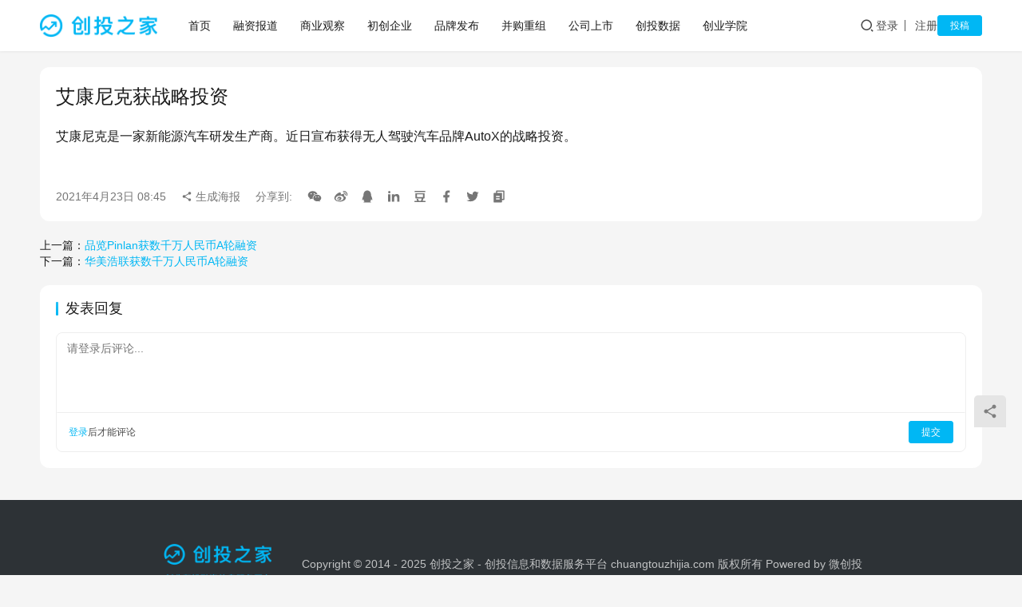

--- FILE ---
content_type: text/html; charset=UTF-8
request_url: http://www.chuangtouzhijia.com/kuaixun/2491.html
body_size: 6279
content:
<!DOCTYPE html>
<html lang="zh-Hans">
<head>
    <meta charset="UTF-8">
    <meta http-equiv="X-UA-Compatible" content="IE=edge,chrome=1">
    <meta name="renderer" content="webkit">
    <meta name="viewport" content="width=device-width,initial-scale=1,maximum-scale=5">
    <title>艾康尼克获战略投资_创投之家</title>
    	<style>img:is([sizes="auto" i], [sizes^="auto," i]) { contain-intrinsic-size: 3000px 1500px }</style>
	<meta name="description" content="艾康尼克是一家新能源汽车研发生产商。近日宣布获得无人驾驶汽车品牌AutoX的战略投资。">
<meta property="og:type" content="article">
<meta property="og:url" content="http://www.chuangtouzhijia.com/kuaixun/2491.html">
<meta property="og:site_name" content="创投之家">
<meta property="og:title" content="艾康尼克获战略投资">
<meta property="og:description" content="艾康尼克是一家新能源汽车研发生产商。近日宣布获得无人驾驶汽车品牌AutoX的战略投资。">
<link rel="canonical" href="http://www.chuangtouzhijia.com/kuaixun/2491.html">
<meta name="applicable-device" content="pc,mobile">
<meta http-equiv="Cache-Control" content="no-transform">
<link rel="shortcut icon" href="http://www.chuangtouzhijia.com/wp-content/uploads/2021/03/touzi.png">
<link rel='stylesheet' id='stylesheet-css' href='//www.chuangtouzhijia.com/wp-content/uploads/wpcom/style.6.21.1.1756371960.css?ver=6.21.1' type='text/css' media='all' />
<link rel='stylesheet' id='font-awesome-css' href='http://www.chuangtouzhijia.com/wp-content/themes/justnews/themer/assets/css/font-awesome.css?ver=6.21.1' type='text/css' media='all' />
<link rel='stylesheet' id='wp-block-library-css' href='http://www.chuangtouzhijia.com/wp-includes/css/dist/block-library/style.min.css?ver=6.8.3' type='text/css' media='all' />
<style id='classic-theme-styles-inline-css' type='text/css'>
/*! This file is auto-generated */
.wp-block-button__link{color:#fff;background-color:#32373c;border-radius:9999px;box-shadow:none;text-decoration:none;padding:calc(.667em + 2px) calc(1.333em + 2px);font-size:1.125em}.wp-block-file__button{background:#32373c;color:#fff;text-decoration:none}
</style>
<style id='global-styles-inline-css' type='text/css'>
:root{--wp--preset--aspect-ratio--square: 1;--wp--preset--aspect-ratio--4-3: 4/3;--wp--preset--aspect-ratio--3-4: 3/4;--wp--preset--aspect-ratio--3-2: 3/2;--wp--preset--aspect-ratio--2-3: 2/3;--wp--preset--aspect-ratio--16-9: 16/9;--wp--preset--aspect-ratio--9-16: 9/16;--wp--preset--color--black: #000000;--wp--preset--color--cyan-bluish-gray: #abb8c3;--wp--preset--color--white: #ffffff;--wp--preset--color--pale-pink: #f78da7;--wp--preset--color--vivid-red: #cf2e2e;--wp--preset--color--luminous-vivid-orange: #ff6900;--wp--preset--color--luminous-vivid-amber: #fcb900;--wp--preset--color--light-green-cyan: #7bdcb5;--wp--preset--color--vivid-green-cyan: #00d084;--wp--preset--color--pale-cyan-blue: #8ed1fc;--wp--preset--color--vivid-cyan-blue: #0693e3;--wp--preset--color--vivid-purple: #9b51e0;--wp--preset--gradient--vivid-cyan-blue-to-vivid-purple: linear-gradient(135deg,rgba(6,147,227,1) 0%,rgb(155,81,224) 100%);--wp--preset--gradient--light-green-cyan-to-vivid-green-cyan: linear-gradient(135deg,rgb(122,220,180) 0%,rgb(0,208,130) 100%);--wp--preset--gradient--luminous-vivid-amber-to-luminous-vivid-orange: linear-gradient(135deg,rgba(252,185,0,1) 0%,rgba(255,105,0,1) 100%);--wp--preset--gradient--luminous-vivid-orange-to-vivid-red: linear-gradient(135deg,rgba(255,105,0,1) 0%,rgb(207,46,46) 100%);--wp--preset--gradient--very-light-gray-to-cyan-bluish-gray: linear-gradient(135deg,rgb(238,238,238) 0%,rgb(169,184,195) 100%);--wp--preset--gradient--cool-to-warm-spectrum: linear-gradient(135deg,rgb(74,234,220) 0%,rgb(151,120,209) 20%,rgb(207,42,186) 40%,rgb(238,44,130) 60%,rgb(251,105,98) 80%,rgb(254,248,76) 100%);--wp--preset--gradient--blush-light-purple: linear-gradient(135deg,rgb(255,206,236) 0%,rgb(152,150,240) 100%);--wp--preset--gradient--blush-bordeaux: linear-gradient(135deg,rgb(254,205,165) 0%,rgb(254,45,45) 50%,rgb(107,0,62) 100%);--wp--preset--gradient--luminous-dusk: linear-gradient(135deg,rgb(255,203,112) 0%,rgb(199,81,192) 50%,rgb(65,88,208) 100%);--wp--preset--gradient--pale-ocean: linear-gradient(135deg,rgb(255,245,203) 0%,rgb(182,227,212) 50%,rgb(51,167,181) 100%);--wp--preset--gradient--electric-grass: linear-gradient(135deg,rgb(202,248,128) 0%,rgb(113,206,126) 100%);--wp--preset--gradient--midnight: linear-gradient(135deg,rgb(2,3,129) 0%,rgb(40,116,252) 100%);--wp--preset--font-size--small: 13px;--wp--preset--font-size--medium: 20px;--wp--preset--font-size--large: 36px;--wp--preset--font-size--x-large: 42px;--wp--preset--spacing--20: 0.44rem;--wp--preset--spacing--30: 0.67rem;--wp--preset--spacing--40: 1rem;--wp--preset--spacing--50: 1.5rem;--wp--preset--spacing--60: 2.25rem;--wp--preset--spacing--70: 3.38rem;--wp--preset--spacing--80: 5.06rem;--wp--preset--shadow--natural: 6px 6px 9px rgba(0, 0, 0, 0.2);--wp--preset--shadow--deep: 12px 12px 50px rgba(0, 0, 0, 0.4);--wp--preset--shadow--sharp: 6px 6px 0px rgba(0, 0, 0, 0.2);--wp--preset--shadow--outlined: 6px 6px 0px -3px rgba(255, 255, 255, 1), 6px 6px rgba(0, 0, 0, 1);--wp--preset--shadow--crisp: 6px 6px 0px rgba(0, 0, 0, 1);}:where(.is-layout-flex){gap: 0.5em;}:where(.is-layout-grid){gap: 0.5em;}body .is-layout-flex{display: flex;}.is-layout-flex{flex-wrap: wrap;align-items: center;}.is-layout-flex > :is(*, div){margin: 0;}body .is-layout-grid{display: grid;}.is-layout-grid > :is(*, div){margin: 0;}:where(.wp-block-columns.is-layout-flex){gap: 2em;}:where(.wp-block-columns.is-layout-grid){gap: 2em;}:where(.wp-block-post-template.is-layout-flex){gap: 1.25em;}:where(.wp-block-post-template.is-layout-grid){gap: 1.25em;}.has-black-color{color: var(--wp--preset--color--black) !important;}.has-cyan-bluish-gray-color{color: var(--wp--preset--color--cyan-bluish-gray) !important;}.has-white-color{color: var(--wp--preset--color--white) !important;}.has-pale-pink-color{color: var(--wp--preset--color--pale-pink) !important;}.has-vivid-red-color{color: var(--wp--preset--color--vivid-red) !important;}.has-luminous-vivid-orange-color{color: var(--wp--preset--color--luminous-vivid-orange) !important;}.has-luminous-vivid-amber-color{color: var(--wp--preset--color--luminous-vivid-amber) !important;}.has-light-green-cyan-color{color: var(--wp--preset--color--light-green-cyan) !important;}.has-vivid-green-cyan-color{color: var(--wp--preset--color--vivid-green-cyan) !important;}.has-pale-cyan-blue-color{color: var(--wp--preset--color--pale-cyan-blue) !important;}.has-vivid-cyan-blue-color{color: var(--wp--preset--color--vivid-cyan-blue) !important;}.has-vivid-purple-color{color: var(--wp--preset--color--vivid-purple) !important;}.has-black-background-color{background-color: var(--wp--preset--color--black) !important;}.has-cyan-bluish-gray-background-color{background-color: var(--wp--preset--color--cyan-bluish-gray) !important;}.has-white-background-color{background-color: var(--wp--preset--color--white) !important;}.has-pale-pink-background-color{background-color: var(--wp--preset--color--pale-pink) !important;}.has-vivid-red-background-color{background-color: var(--wp--preset--color--vivid-red) !important;}.has-luminous-vivid-orange-background-color{background-color: var(--wp--preset--color--luminous-vivid-orange) !important;}.has-luminous-vivid-amber-background-color{background-color: var(--wp--preset--color--luminous-vivid-amber) !important;}.has-light-green-cyan-background-color{background-color: var(--wp--preset--color--light-green-cyan) !important;}.has-vivid-green-cyan-background-color{background-color: var(--wp--preset--color--vivid-green-cyan) !important;}.has-pale-cyan-blue-background-color{background-color: var(--wp--preset--color--pale-cyan-blue) !important;}.has-vivid-cyan-blue-background-color{background-color: var(--wp--preset--color--vivid-cyan-blue) !important;}.has-vivid-purple-background-color{background-color: var(--wp--preset--color--vivid-purple) !important;}.has-black-border-color{border-color: var(--wp--preset--color--black) !important;}.has-cyan-bluish-gray-border-color{border-color: var(--wp--preset--color--cyan-bluish-gray) !important;}.has-white-border-color{border-color: var(--wp--preset--color--white) !important;}.has-pale-pink-border-color{border-color: var(--wp--preset--color--pale-pink) !important;}.has-vivid-red-border-color{border-color: var(--wp--preset--color--vivid-red) !important;}.has-luminous-vivid-orange-border-color{border-color: var(--wp--preset--color--luminous-vivid-orange) !important;}.has-luminous-vivid-amber-border-color{border-color: var(--wp--preset--color--luminous-vivid-amber) !important;}.has-light-green-cyan-border-color{border-color: var(--wp--preset--color--light-green-cyan) !important;}.has-vivid-green-cyan-border-color{border-color: var(--wp--preset--color--vivid-green-cyan) !important;}.has-pale-cyan-blue-border-color{border-color: var(--wp--preset--color--pale-cyan-blue) !important;}.has-vivid-cyan-blue-border-color{border-color: var(--wp--preset--color--vivid-cyan-blue) !important;}.has-vivid-purple-border-color{border-color: var(--wp--preset--color--vivid-purple) !important;}.has-vivid-cyan-blue-to-vivid-purple-gradient-background{background: var(--wp--preset--gradient--vivid-cyan-blue-to-vivid-purple) !important;}.has-light-green-cyan-to-vivid-green-cyan-gradient-background{background: var(--wp--preset--gradient--light-green-cyan-to-vivid-green-cyan) !important;}.has-luminous-vivid-amber-to-luminous-vivid-orange-gradient-background{background: var(--wp--preset--gradient--luminous-vivid-amber-to-luminous-vivid-orange) !important;}.has-luminous-vivid-orange-to-vivid-red-gradient-background{background: var(--wp--preset--gradient--luminous-vivid-orange-to-vivid-red) !important;}.has-very-light-gray-to-cyan-bluish-gray-gradient-background{background: var(--wp--preset--gradient--very-light-gray-to-cyan-bluish-gray) !important;}.has-cool-to-warm-spectrum-gradient-background{background: var(--wp--preset--gradient--cool-to-warm-spectrum) !important;}.has-blush-light-purple-gradient-background{background: var(--wp--preset--gradient--blush-light-purple) !important;}.has-blush-bordeaux-gradient-background{background: var(--wp--preset--gradient--blush-bordeaux) !important;}.has-luminous-dusk-gradient-background{background: var(--wp--preset--gradient--luminous-dusk) !important;}.has-pale-ocean-gradient-background{background: var(--wp--preset--gradient--pale-ocean) !important;}.has-electric-grass-gradient-background{background: var(--wp--preset--gradient--electric-grass) !important;}.has-midnight-gradient-background{background: var(--wp--preset--gradient--midnight) !important;}.has-small-font-size{font-size: var(--wp--preset--font-size--small) !important;}.has-medium-font-size{font-size: var(--wp--preset--font-size--medium) !important;}.has-large-font-size{font-size: var(--wp--preset--font-size--large) !important;}.has-x-large-font-size{font-size: var(--wp--preset--font-size--x-large) !important;}
:where(.wp-block-post-template.is-layout-flex){gap: 1.25em;}:where(.wp-block-post-template.is-layout-grid){gap: 1.25em;}
:where(.wp-block-columns.is-layout-flex){gap: 2em;}:where(.wp-block-columns.is-layout-grid){gap: 2em;}
:root :where(.wp-block-pullquote){font-size: 1.5em;line-height: 1.6;}
</style>
<link rel='stylesheet' id='wpcom-member-css' href='http://www.chuangtouzhijia.com/wp-content/plugins/wpcom-member/css/style.css?ver=1.7.16' type='text/css' media='all' />
<script type="text/javascript" src="http://www.chuangtouzhijia.com/wp-includes/js/jquery/jquery.min.js?ver=3.7.1" id="jquery-core-js"></script>
<script type="text/javascript" src="http://www.chuangtouzhijia.com/wp-includes/js/jquery/jquery-migrate.min.js?ver=3.4.1" id="jquery-migrate-js"></script>
<link rel="EditURI" type="application/rsd+xml" title="RSD" href="http://www.chuangtouzhijia.com/xmlrpc.php?rsd" />
<link rel="icon" href="http://www.chuangtouzhijia.com/wp-content/uploads/2021/03/touzi.png" sizes="32x32" />
<link rel="icon" href="http://www.chuangtouzhijia.com/wp-content/uploads/2021/03/touzi.png" sizes="192x192" />
<link rel="apple-touch-icon" href="http://www.chuangtouzhijia.com/wp-content/uploads/2021/03/touzi.png" />
<meta name="msapplication-TileImage" content="http://www.chuangtouzhijia.com/wp-content/uploads/2021/03/touzi.png" />
    <!--[if lte IE 11]><script src="http://www.chuangtouzhijia.com/wp-content/themes/justnews/js/update.js"></script><![endif]-->
</head>
<body class="wp-singular kuaixun-template-default single single-kuaixun postid-2491 wp-theme-justnews lang-cn el-boxed header-fixed">
<header class="header">
    <div class="container">
        <div class="navbar-header">
            <button type="button" class="navbar-toggle collapsed" data-toggle="collapse" data-target=".navbar-collapse" aria-label="menu">
                <span class="icon-bar icon-bar-1"></span>
                <span class="icon-bar icon-bar-2"></span>
                <span class="icon-bar icon-bar-3"></span>
            </button>
                        <div class="logo">
                <a href="http://www.chuangtouzhijia.com/" rel="home">
                    <img src="http://www.chuangtouzhijia.com/wp-content/uploads/2021/03/ctzj.png" alt="创投之家">
                </a>
            </div>
        </div>
        <div class="collapse navbar-collapse mobile-style-0">
            <nav class="primary-menu"><ul id="menu-justnews-menu" class="nav navbar-nav wpcom-adv-menu"><li class="menu-item"><a href="http://www.chuangtouzhijia.com">首页</a></li>
<li class="menu-item"><a href="http://www.chuangtouzhijia.com/category/news">融资报道</a></li>
<li class="menu-item"><a href="http://www.chuangtouzhijia.com/category/business">商业观察</a></li>
<li class="menu-item"><a href="http://www.chuangtouzhijia.com/category/new">初创企业</a></li>
<li class="menu-item"><a href="http://www.chuangtouzhijia.com/category/share">品牌发布</a></li>
<li class="menu-item"><a href="http://www.chuangtouzhijia.com/category/ma">并购重组</a></li>
<li class="menu-item"><a href="http://www.chuangtouzhijia.com/category/ipo">公司上市</a></li>
<li class="menu-item"><a href="http://www.chuangtouzhijia.com/category/data">创投数据</a></li>
<li class="menu-item"><a href="http://www.chuangtouzhijia.com/category/chuangye">创业学院</a></li>
</ul></nav>            <div class="navbar-action">
                <div class="navbar-search-icon j-navbar-search"><i class="wpcom-icon wi"><svg aria-hidden="true"><use xlink:href="#wi-search"></use></svg></i></div><form class="navbar-search" action="http://www.chuangtouzhijia.com/" method="get" role="search"><div class="navbar-search-inner"><i class="wpcom-icon wi navbar-search-close"><svg aria-hidden="true"><use xlink:href="#wi-close"></use></svg></i><input type="text" name="s" class="navbar-search-input" autocomplete="off" maxlength="100" placeholder="输入关键词搜索..." value=""><button class="navbar-search-btn" type="submit" aria-label="搜索"><i class="wpcom-icon wi"><svg aria-hidden="true"><use xlink:href="#wi-search"></use></svg></i></button></div></form>                    <div id="j-user-wrap">
                        <a class="login" href="http://www.chuangtouzhijia.com/login-2">登录</a>
                        <a class="login register" href="http://www.chuangtouzhijia.com/2">注册</a>
                    </div>
                                            <a class="wpcom-btn btn-primary btn-xs publish" href="http://www.chuangtouzhijia.com/tougao-2">
                            投稿                        </a>
                                </div>
        </div>
    </div><!-- /.container -->
</header>

<div id="wrap"><div class="wrap container">
        <div class="main main-wide">
                    <article id="post-2491" class="post-2491 kuaixun type-kuaixun status-publish hentry entry">
                <div class="entry-main">
                    <div class="entry-head">
                        <h1 class="entry-title">艾康尼克获战略投资</h1>
                    </div>
                    <div class="entry-content clearfix">
                        <p>艾康尼克是一家新能源汽车研发生产商。近日宣布获得无人驾驶汽车品牌AutoX的战略投资。</p>
                                                                    </div>
                    <div class="entry-footer kx-item" data-id="2491">
                        <div class="kx-meta clearfix">
                            <time class="entry-date published" datetime="2021-04-23T08:45:12+08:00" pubdate>
                                2021年4月23日 08:45                            </time>
                                                            <span class="j-mobile-share" data-id="2491" data-qrcode="http://www.chuangtouzhijia.com/kuaixun/2491.html">
                                    <i class="wpcom-icon wi"><svg aria-hidden="true"><use xlink:href="#wi-share"></use></svg></i> 生成海报                                </span>
                                                        <span class="hidden-xs">分享到: </span>
                                                                    <a class="share-icon wechat hidden-xs" target="_blank" data-share="wechat"><i class="wpcom-icon wi"><svg aria-hidden="true"><use xlink:href="#wi-wechat"></use></svg></i></a>
                                                                        <a class="share-icon weibo hidden-xs" target="_blank" data-share="weibo"><i class="wpcom-icon wi"><svg aria-hidden="true"><use xlink:href="#wi-weibo"></use></svg></i></a>
                                                                        <a class="share-icon qq hidden-xs" target="_blank" data-share="qq"><i class="wpcom-icon wi"><svg aria-hidden="true"><use xlink:href="#wi-qq"></use></svg></i></a>
                                                                        <a class="share-icon linkedin hidden-xs" target="_blank" data-share="linkedin"><i class="wpcom-icon wi"><svg aria-hidden="true"><use xlink:href="#wi-linkedin"></use></svg></i></a>
                                                                        <a class="share-icon douban hidden-xs" target="_blank" data-share="douban"><i class="wpcom-icon wi"><svg aria-hidden="true"><use xlink:href="#wi-douban"></use></svg></i></a>
                                                                        <a class="share-icon facebook hidden-xs" target="_blank" data-share="facebook"><i class="wpcom-icon wi"><svg aria-hidden="true"><use xlink:href="#wi-facebook"></use></svg></i></a>
                                                                        <a class="share-icon twitter hidden-xs" target="_blank" data-share="twitter"><i class="wpcom-icon wi"><svg aria-hidden="true"><use xlink:href="#wi-twitter"></use></svg></i></a>
                                                            <a class="share-icon copy hidden-xs"><i class="wpcom-icon wi"><svg aria-hidden="true"><use xlink:href="#wi-copy"></use></svg></i></a>
                        </div>
                    </div>
                </div>
                <div class="entry-page">
                    <p>上一篇：<a href="http://www.chuangtouzhijia.com/kuaixun/2492.html" rel="prev">品览Pinlan获数千万人民币A轮融资</a></p>
                    <p>下一篇：<a href="http://www.chuangtouzhijia.com/kuaixun/2490.html" rel="next">华美浩联获数千万人民币A轮融资</a></p>
                </div>
                
<div id="comments" class="entry-comments">
    	<div id="respond" class="comment-respond">
		<h3 id="reply-title" class="comment-reply-title">发表回复 <small><a rel="nofollow" id="cancel-comment-reply-link" href="/kuaixun/2491.html#respond" style="display:none;"><i class="wpcom-icon wi"><svg aria-hidden="true"><use xlink:href="#wi-close"></use></svg></i></a></small></h3><div class="comment-form"><div class="comment-must-login">请登录后评论...</div><div class="form-submit"><div class="form-submit-text pull-left"><a href="http://www.chuangtouzhijia.com/login-2">登录</a>后才能评论</div> <button name="submit" type="submit" id="must-submit" class="wpcom-btn btn-primary btn-xs submit">提交</button></div></div>	</div><!-- #respond -->
		</div><!-- .comments-area -->
            </article>
            </div>
</div>
</div>
<footer class="footer">
    <div class="container">
        <div class="footer-col-wrap footer-with-logo">
                        <div class="footer-col footer-col-logo">
                <img src="http://www.chuangtouzhijia.com/wp-content/uploads/2021/08/ctzjfoot.png" alt="创投之家">
            </div>
                        <div class="footer-col footer-col-copy">
                                <div class="copyright">
                    <p>Copyright © 2014 - 2025 创投之家 - 创投信息和数据服务平台 chuangtouzhijia.com 版权所有 Powered by 微创投</p>
                </div>
            </div>
                    </div>
    </div>
</footer>
            <div class="action action-style-0 action-color-0 action-pos-0" style="bottom:20%;">
                                                    <div class="action-item j-share">
                        <i class="wpcom-icon wi action-item-icon"><svg aria-hidden="true"><use xlink:href="#wi-share"></use></svg></i>                                            </div>
                                    <div class="action-item gotop j-top">
                        <i class="wpcom-icon wi action-item-icon"><svg aria-hidden="true"><use xlink:href="#wi-arrow-up-2"></use></svg></i>                                            </div>
                            </div>
        <script type="speculationrules">
{"prefetch":[{"source":"document","where":{"and":[{"href_matches":"\/*"},{"not":{"href_matches":["\/wp-*.php","\/wp-admin\/*","\/wp-content\/uploads\/*","\/wp-content\/*","\/wp-content\/plugins\/*","\/wp-content\/themes\/justnews\/*","\/*\\?(.+)"]}},{"not":{"selector_matches":"a[rel~=\"nofollow\"]"}},{"not":{"selector_matches":".no-prefetch, .no-prefetch a"}}]},"eagerness":"conservative"}]}
</script>
<script type="text/javascript" id="main-js-extra">
/* <![CDATA[ */
var _wpcom_js = {"webp":"","ajaxurl":"http:\/\/www.chuangtouzhijia.com\/wp-admin\/admin-ajax.php","theme_url":"http:\/\/www.chuangtouzhijia.com\/wp-content\/themes\/justnews","slide_speed":"5000","is_admin":"0","lang":"zh_CN","js_lang":{"share_to":"\u5206\u4eab\u5230:","copy_done":"\u590d\u5236\u6210\u529f\uff01","copy_fail":"\u6d4f\u89c8\u5668\u6682\u4e0d\u652f\u6301\u62f7\u8d1d\u529f\u80fd","confirm":"\u786e\u5b9a","qrcode":"\u4e8c\u7ef4\u7801","page_loaded":"\u5df2\u7ecf\u5230\u5e95\u4e86","no_content":"\u6682\u65e0\u5185\u5bb9","load_failed":"\u52a0\u8f7d\u5931\u8d25\uff0c\u8bf7\u7a0d\u540e\u518d\u8bd5\uff01","expand_more":"\u9605\u8bfb\u5269\u4f59 %s"},"share":"1","lightbox":"1","post_id":"2491","user_card_height":"356","poster":{"notice":"\u8bf7\u300c\u70b9\u51fb\u4e0b\u8f7d\u300d\u6216\u300c\u957f\u6309\u4fdd\u5b58\u56fe\u7247\u300d\u540e\u5206\u4eab\u7ed9\u66f4\u591a\u597d\u53cb","generating":"\u6b63\u5728\u751f\u6210\u6d77\u62a5\u56fe\u7247...","failed":"\u6d77\u62a5\u56fe\u7247\u751f\u6210\u5931\u8d25"},"video_height":"482","fixed_sidebar":"1","dark_style":"0","font_url":"\/\/www.chuangtouzhijia.com\/wp-content\/uploads\/wpcom\/fonts.f5a8b036905c9579.css","follow_btn":"<i class=\"wpcom-icon wi\"><svg aria-hidden=\"true\"><use xlink:href=\"#wi-add\"><\/use><\/svg><\/i>\u5173\u6ce8","followed_btn":"\u5df2\u5173\u6ce8","user_card":"1"};
/* ]]> */
</script>
<script type="text/javascript" src="http://www.chuangtouzhijia.com/wp-content/themes/justnews/js/main.js?ver=6.21.1" id="main-js"></script>
<script type="text/javascript" src="http://www.chuangtouzhijia.com/wp-content/themes/justnews/themer/assets/js/icons-2.8.9.js?ver=2.8.9" id="wpcom-icons-js"></script>
<script type="text/javascript" src="http://www.chuangtouzhijia.com/wp-content/themes/justnews/themer/assets/js/comment-reply.js?ver=6.21.1" id="comment-reply-js"></script>
<script type="text/javascript" id="wpcom-member-js-extra">
/* <![CDATA[ */
var _wpmx_js = {"ajaxurl":"http:\/\/www.chuangtouzhijia.com\/wp-admin\/admin-ajax.php","plugin_url":"http:\/\/www.chuangtouzhijia.com\/wp-content\/plugins\/wpcom-member\/","max_upload_size":"209715200","post_id":"2491","js_lang":{"login_desc":"\u60a8\u8fd8\u672a\u767b\u5f55\uff0c\u8bf7\u767b\u5f55\u540e\u518d\u8fdb\u884c\u76f8\u5173\u64cd\u4f5c\uff01","login_title":"\u8bf7\u767b\u5f55","login_btn":"\u767b\u5f55","reg_btn":"\u6ce8\u518c"},"login_url":"http:\/\/www.chuangtouzhijia.com\/login-2","register_url":"http:\/\/www.chuangtouzhijia.com\/2","captcha_label":"\u70b9\u51fb\u8fdb\u884c\u4eba\u673a\u9a8c\u8bc1","captcha_verified":"\u9a8c\u8bc1\u6210\u529f","errors":{"require":"\u4e0d\u80fd\u4e3a\u7a7a","email":"\u8bf7\u8f93\u5165\u6b63\u786e\u7684\u7535\u5b50\u90ae\u7bb1","pls_enter":"\u8bf7\u8f93\u5165","password":"\u5bc6\u7801\u5fc5\u987b\u4e3a6~32\u4e2a\u5b57\u7b26","passcheck":"\u4e24\u6b21\u5bc6\u7801\u8f93\u5165\u4e0d\u4e00\u81f4","phone":"\u8bf7\u8f93\u5165\u6b63\u786e\u7684\u624b\u673a\u53f7\u7801","terms":"\u8bf7\u9605\u8bfb\u5e76\u540c\u610f\u6761\u6b3e","sms_code":"\u9a8c\u8bc1\u7801\u9519\u8bef","captcha_verify":"\u8bf7\u70b9\u51fb\u6309\u94ae\u8fdb\u884c\u9a8c\u8bc1","captcha_fail":"\u4eba\u673a\u9a8c\u8bc1\u5931\u8d25\uff0c\u8bf7\u91cd\u8bd5","nonce":"\u968f\u673a\u6570\u6821\u9a8c\u5931\u8d25","req_error":"\u8bf7\u6c42\u5931\u8d25"}};
/* ]]> */
</script>
<script type="text/javascript" src="http://www.chuangtouzhijia.com/wp-content/plugins/wpcom-member/js/index.js?ver=1.7.16" id="wpcom-member-js"></script>
<script type="text/javascript" src="http://www.chuangtouzhijia.com/wp-content/themes/justnews/js/wp-embed.js?ver=6.21.1" id="wp-embed-js"></script>
    <script type="application/ld+json">
        {
            "@context": "https://schema.org",
            "@type": "Article",
            "@id": "http://www.chuangtouzhijia.com/kuaixun/2491.html",
            "url": "http://www.chuangtouzhijia.com/kuaixun/2491.html",
            "headline": "艾康尼克获战略投资",
             "description": "艾康尼克是一家新能源汽车研发生产商。近日宣布获得无人驾驶汽车品牌AutoX的战略投资。",
            "datePublished": "2021-04-23T08:45:12+08:00",
            "dateModified": "2021-04-23T10:58:49+08:00",
            "author": {"@type":"Person","name":"创投之家","url":"http://www.chuangtouzhijia.com/user/2"}        }
    </script>
</body>
</html>